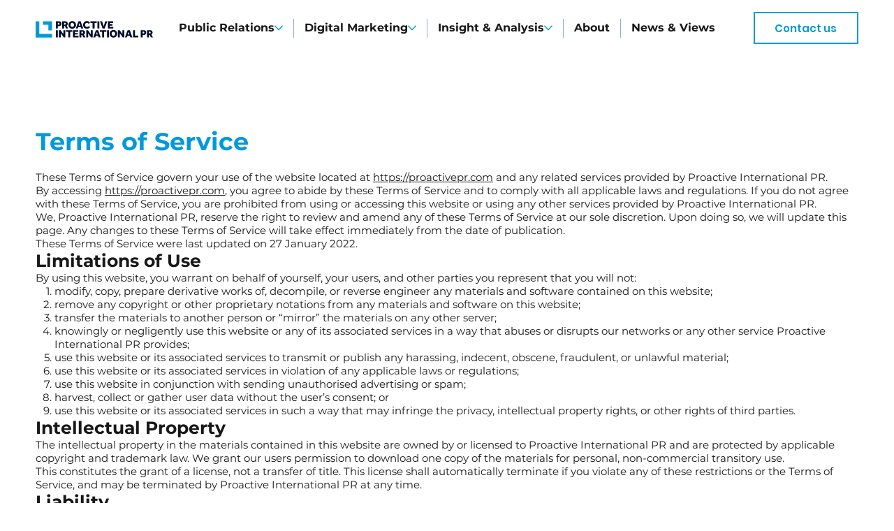

--- FILE ---
content_type: text/xml
request_url: https://radar.snitcher.com/tracker/event
body_size: 332
content:
<?xml version="1.0"?><SendMessageResponse xmlns="http://queue.amazonaws.com/doc/2012-11-05/"><SendMessageResult><MessageId>cd866257-4acc-4b42-a02d-bc5ec6045259</MessageId><MD5OfMessageBody>27e16b04764980f0e14f28627f5d7eee</MD5OfMessageBody><MD5OfMessageAttributes>90bd1a6b20719ef05a832dfc228546a8</MD5OfMessageAttributes></SendMessageResult><ResponseMetadata><RequestId>9f587d2e-4710-57c6-a6e6-1cc9bff2fde0</RequestId></ResponseMetadata></SendMessageResponse>